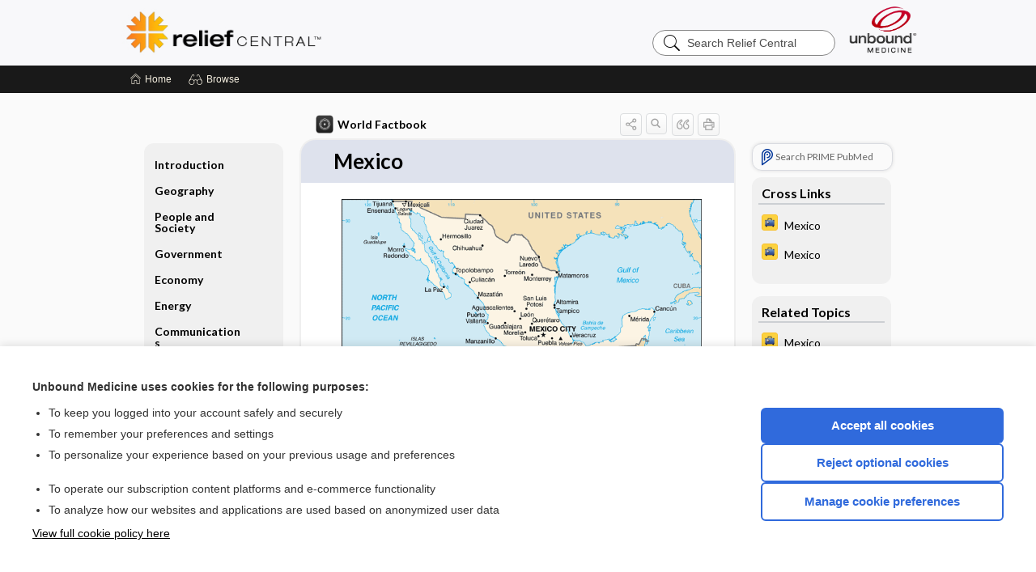

--- FILE ---
content_type: text/html; charset=UTF-8
request_url: https://relief.unboundmedicine.com/relief/view/The-World-Factbook/563158/3/Mexico
body_size: 23511
content:
<!DOCTYPE HTML><html lang="en"><head><meta http-equiv="Content-Type" content="text/html; charset=UTF-8"><title>Mexico | World Factbook</title><meta charset="utf-8"><meta name="viewport" content="width=device-width, initial-scale=1.0"><meta name="apple-itunes-app" content="app-id=353219185, affiliate-data=pt=10583&amp;ct=relief"><base href="https://relief.unboundmedicine.com/relief/"><script>const generateRandomString = (length) => [...Array(length)].map(() => 'ABCDEFGHIJKLMNOPQRSTUVWXYZabcdefghijklmnopqrstuvwxyz0123456789'[Math.floor(Math.random() * 62)]).join('');window.unbound_version=("26.01.15_03" == "[BUILD]") ? generateRandomString(8) : "26.01.15_03"</script><link rel="manifest" href="https://relief.unboundmedicine.com/relief/stdmanifest"><meta name="google-site-verification" content=""><link rel="icon" type="image/png" href="https://relief.unboundmedicine.com/relief/repview?type=598-1020&amp;name=16_1238008_Standard"><link rel="apple-touch-icon" href="https://relief.unboundmedicine.com/relief/repview?type=598-1020&amp;name=16_1238008_Standard"><meta name="description" content="Mexico answers are found in the World Factbook powered by Unbound Medicine. Available for iPhone, iPad, Android, and Web."><meta property="og:title" content="Mexico | World Factbook"><meta property="og:url" content="https://relief.unboundmedicine.com/relief/view/The-World-Factbook/563158/3/Mexico?refer=true"><meta property="og:image" content="https://relief.unboundmedicine.com/relief/cati/i72/514.png?v=33"><meta property="og:description" content="Mexico was found in Relief Central, trusted medicine information."><link rel="stylesheet" type="text/css" href="./css/s_screen.css?v=26.01.15_03"><link rel="stylesheet" type="text/css" href="./css/commonCss.css?v=26.01.15_03"><link id="category-css" rel="stylesheet" type="text/css" href="https://relief.unboundmedicine.com/relief/catcss/514/33/css"><link href="https://fonts.googleapis.com/css?family=Lato:300,400,700,900" rel="stylesheet" type="text/css"><script language="JavaScript" src="./js/bundle/GdprConsent.js?v=26.01.15_03" type="text/javascript"></script><script>window.dataLayer = window.dataLayer || [];function gtag(){dataLayer.push(arguments);}gtag('consent', 'default', {'analytics_storage': 'denied','ad_storage': 'denied'});</script><script>(async function() { await window.gdpr.loadPreferences(); window.gdpr.updateGTMConsent(); })();</script><script>window.gdpr.setupGoogleTagManager('GTM-5NH7MTD');</script><script language="JavaScript" src="./js/runFirst.js?v=26.01.15_03" type="text/javascript"></script><script language="JavaScript" src="./js/jquery-3.5.1.min.js" type="text/javascript"></script><script language="JavaScript" defer="true" src="./js/jquery-ui-1.13.2.min.js" type="text/javascript"></script><script language="JavaScript" src="./js/jquery.cookie.js" type="text/javascript"></script><script language="JavaScript" defer="true" src="./js/bundle/runtime.js?v=26.01.15_03" type="text/javascript"></script><script language="JavaScript" defer="true" src="./js/bundle/ubLib.js?v=26.01.15_03" type="text/javascript"></script><script language="JavaScript" defer="true" src="./js/bundle/ConsentBanner.js?v=26.01.15_03" type="text/javascript"></script></head><body data-authcat="anonymous" data-open="grapherence" abstyle="old" root-web-url="https://www.unboundmedicine.com" data-cmd="view" abc-welcome-style="btest" data-attempted="" class=" newFonts"><noscript><iframe src="https://www.googletagmanager.com/ns.html?id=GTM-5NH7MTD" height="0" width="0" style="display:none;visibility:hidden"></iframe></noscript><header><script type="text/javascript">checkBanners();</script><div id="header"><div class="skipnav"><a href="./view/The-World-Factbook/563158/all/Mexico#document-navigation">Skip to main content navigation</a><a href="./view/The-World-Factbook/563158/all/Mexico#document-body">Skip to main content</a></div><div role="banner" id="banner"><a aria-label="Unbound Medicine" href="https://www.unboundmedicine.com" class="ub-home"></a><form action="https://relief.unboundmedicine.com/relief//search" method="GET" name="searchform" id="banner-search"><input type="hidden" name="st" value="OSS"><div class="banner-search-input-wrapper"><label for="banner-search-field" class="visuallyhidden">Search Relief Central</label><input type="text" id="banner-search-field" class="search" autocomplete="off" name="q" value="" placeholder="Search Relief Central"><input value="" type="submit"></div></form><a href="https://relief.unboundmedicine.com/relief" class="app-home" style="background-image: url(&#34;https://relief.unboundmedicine.com/relief/repview?type=598-1020&amp;name=10_1238008_Standard&#34;);">Relief Central</a></div></div><div id="subheader"><div id="message-box"></div><nav aria-label="main" id="navigation" role="navigation" color_template="relief"><div class="burgerButton"><span class="burger"></span></div><ul id="navlist"><li id="home-link" title="Home"><a aria-label="Home" href="https://relief.unboundmedicine.com/relief/"><span class="text fullScrOnly">Home</span></a></li><li id="browse-list" title="Browse"><a role="button" aria-label="Browse" tabindex="0" id="browse-link"><span class="text fullScrOnly">Browse</span></a></li></ul><div id="greeting"><span id="greeting-text"><span class="text"><span class="textContents"></span><span class="textRepeat"></span></span></span><span class="gradientOverlay"></span></div></nav></div></header><main role="main" id="page" class="group"><div id="browse-list-drop"></div><div id="content" class="unloaded"><div id="stickyHide" style="display: none;"></div><article aria-label="document" id="document-body" class="centercolumn"><span id="document-info" data-catcode="514" data-code="563158" data-type="FTD" data-proj_version="33"></span><div id="cat-title-box"><div id="document-category"><a href="./index/The-World-Factbook/Country_Listing"><img alt="World Factbook" src="./cati/i108/514.png?v=33">World Factbook</a></div><div class="action-manager "><a id="share" data-gtm="record-icon-share" role="button" tabindex="0" aria-label="Sharing Options" aria-expanded="false" aria-controls="sharing-options" title="Share"></a><div role="region" aria-hidden="true" id="sharing-options"><ul class="share"><li><a id="share-email" data-gtm="record-icon-share-email" aria-label="Share via E-Mail" data-subject="I%20thought%20you%20would%20find%20this%20interesting" data-term="Mexico" data-myurl="https://relief.unboundmedicine.com/relief/view/The-World-Factbook/563158/3/Mexico%3Frefer=true" href="mailto:?body=I%20thought%20you%20would%20find%20this%20interesting%3A%20%0D%0A%0D%0AMexico%20-%20https://relief.unboundmedicine.com/relief/view/The-World-Factbook/563158/3/Mexico%3Frefer=true&amp;subject=I%20thought%20you%20would%20find%20this%20interesting"></a></li><li><a id="share-fb" rel="nofollow" data-gtm="record-icon-share-fb" aria-label="Share on Facebook" href="https://www.facebook.com/sharer.php?u=https://relief.unboundmedicine.com/relief/view/The-World-Factbook/563158/3/Mexico%3Frefer=true" target="sharing"></a></li></ul></div><a id="action-search" data-gtm="record-icon-search" role="button" tabindex="0" aria-label="Search Content" aria-expanded="false" aria-controls="sharing-options" title="Search World Factbook"></a><div class="tooltip"><img src="./images/tooltip-triangle.png" alt=""><p></p></div><a id="cite" data-gtm="record-icon-cite" role="button" tabindex="0" rel="nofollow" title="Create Citation"></a><a id="print" data-gtm="record-icon-print" role="button" aria-label="Print" href="https://relief.unboundmedicine.com/relief/pview/The-World-Factbook/563158/all/Mexico" title="Print PDF" rel="nofollow"></a><div id="cat-search-popup" class="hidden-search"><div id="category-search" class=""><form action="./search" method="GET" name="searchform" id="search-category"><input type="hidden" name="st" value="OSS"><input type="hidden" name="catcode" value="514"><div class="category-search-input-wrapper"><input value="" type="submit"><label for="category-search-field" class="visuallyhidden">Search World Factbook</label><input type="text" id="category-search-field" class="search ui-autocomplete-input" autocomplete="off" name="q" value="" data-catcode="514" placeholder="Search World Factbook"></div></form></div><div id="action-search-close">＋</div></div></div></div><div class="doc-title-box"><div class="inner-box"><h1 id="document-title">Mexico</h1></div></div><div class="document-content"><div class="doc-content-inner"><div class="author"></div><a name="page0" class="section-anchor" aria-hidden="true"><h2 class="section-title"></h2></a><a name="0" class="section-anchor" aria-hidden="true"><h2 class="section-title"></h2></a><section class="section" data-bodysectionnum="0"><p><div class="zimg" max-width="180"><img src="https://relief.unboundmedicine.com/relief/repview?type=514-33&amp;name=MX-map" code="563158" type="514-33" name="MX-map" alt="Descriptive text is not available for this image" data-gtm="image-expand"></div></p></section><a name="page1" class="section-anchor" aria-hidden="true"><h2 class="section-title"><span class=" div"><span class=" div">Introduction</span></span></h2></a><a name="1" class="section-anchor" aria-hidden="true"><h2 class="section-title"><span class=" div"><span class=" div">Introduction</span></span></h2></a><section class="section" data-bodysectionnum="1"><h2 class="section-title"><div><div>Introduction</div></div></h2><h3>Background </h3><p class="nm">The site of several advanced Amerindian civilizations - including the Olmec, Toltec, Teotihuacan, Zapotec, Maya, and Aztec - Mexico was conquered and colonized by Spain in the early 16th century. Administered as the Viceroyalty of New Spain for three centuries, it achieved independence early in the 19th century. Elections held in 2000 marked the first time since the 1910 Mexican Revolution that an opposition candidate - Vicente FOX of the National Action Party (PAN) - defeated the party in government, the Institutional Revolutionary Party (PRI). He was succeeded in 2006 by another PAN candidate Felipe CALDERON, but Enrique PENA NIETO regained the presidency for the PRI in 2012. Left-leaning antiestablishment politician and former mayor of Mexico City (2000-05) Andres Manuel LOPEZ OBRADOR, from the National Regeneration Movement (MORENA), became president in December 2018.<br><br>The global financial crisis in late 2008 caused a massive economic downturn in Mexico the following year, although growth returned quickly in 2010. Ongoing economic and social concerns include low real wages, high underemployment, inequitable income distribution, and few advancement opportunities for the largely indigenous population in the impoverished southern states. Since 2007, Mexico's powerful drug-trafficking organizations have engaged in bloody feuding, resulting in tens of thousands of drug-related homicides.<br></p></section><a name="page2" class="section-anchor" aria-hidden="true"><h2 class="section-title"><span class=" div"><span class=" div">Geography</span></span></h2></a><a name="2" class="section-anchor" aria-hidden="true"><h2 class="section-title"><span class=" div"><span class=" div">Geography</span></span></h2></a><section class="section" data-bodysectionnum="2"><h2 class="section-title"><div><div>Geography</div></div></h2><h3>Location </h3><p class="nm">North America, bordering the Caribbean Sea and the Gulf of Mexico, between Belize and the United States and bordering the North Pacific Ocean, between Guatemala and the United States<br></p><h3>Geographic coordinates </h3><p class="nm">23 00 N, 102 00 W<br></p><h3>Map references </h3><p class="nm">North America<br></p><h3>Area </h3><p class="nm"><b>total: </b>1,964,375 sq km<br><b>land: </b>1,943,945 sq km<br><b>water: </b>20,430 sq km<br><span class="category">country comparison to the world: </span><a class="doclink" href="./view/The-World-Factbook/563755/all/Area#mx" style="">15</a><br></p><h3>Area - comparative </h3><p class="nm">slightly less than three times the size of Texas<br></p><h3>Land boundaries </h3><p class="nm"><b>total: </b>4,389 km<br><b>border countries (3): </b>Belize 276 km, Guatemala 958 km, US 3155 km<br></p><h3>Coastline </h3><p class="nm">9,330 km<br></p><h3>Maritime claims </h3><p class="nm"><b>territorial sea: </b>12nm<br><b>exclusive economic zone: </b>200nm<br><b>contiguous zone: </b>24nm<br><b>continental shelf: </b>200nm or to the edge of the continental margin<br></p><h3>Climate </h3><p class="nm">varies from tropical to desert<br></p><h3>Terrain </h3><p class="nm">high, rugged mountains; low coastal plains; high plateaus; desert<br></p><h3>Elevation </h3><p class="nm"><b>mean elevation: </b>1,111 m<br><b>lowest point: </b>Laguna Salada -10 m<br><b>highest point: </b>Volcan Pico de Orizaba 5,636 m<br></p><h3>Natural resources </h3><p class="nm">petroleum, silver, antimony, copper, gold, lead, zinc, natural gas, timber<br></p><h3>Land use </h3><p class="nm"><b>agricultural land: </b>54.9% (2011 est.)<br><b>arable land: </b>11.8% (2011 est.)/<b>permanent crops: </b>1.4% (2011 est.)/<b>permanent pasture: </b>41.7% (2011 est.)<br><b>forest: </b>33.3% (2011 est.)<br><b>other: </b>11.8% (2011 est.)<br></p><h3>Irrigated land </h3><p class="nm">65,000 sq km (2012)<br></p><h3>Population distribution </h3><p class="nm">most of the population is found in the middle of the country between the states of Jalisco and Veracruz; approximately a quarter of the population lives in and around Mexico City<br></p><h3>Natural hazards </h3><p class="nm">tsunamis along the Pacific coast, volcanoes and destructive earthquakes in the center and south, and hurricanes on the Pacific, Gulf of Mexico, and Caribbean coasts<b> volcanism:  </b>volcanic activity in the central-southern part of the country; the volcanoes in Baja California are mostly dormant; Colima (3,850 m), which erupted in 2010, is Mexico's most active volcano and is responsible for causing periodic evacuations of nearby villagers; it has been deemed a Decade Volcano by the International Association of Volcanology and Chemistry of the Earth's Interior, worthy of study due to its explosive history and close proximity to human populations; Popocatepetl (5,426 m) poses a threat to Mexico City; other historically active volcanoes include Barcena, Ceboruco, El Chichon, Michoacan-Guanajuato, Pico de Orizaba, San Martin, Socorro, and Tacana; see note 2 under "Geography - note"<br></p><h3>Environment - current issues </h3><p class="nm">scarcity of hazardous waste disposal facilities; rural to urban migration; natural freshwater resources scarce and polluted in north, inaccessible and poor quality in center and extreme southeast; raw sewage and industrial effluents polluting rivers in urban areas; deforestation; widespread erosion; desertification; deteriorating agricultural lands; serious air and water pollution in the national capital and urban centers along US-Mexico border; land subsidence in Valley of Mexico caused by groundwater depletion<br><b> note:  </b>the government considers the lack of clean water and deforestation national security issues<br></p><h3>Environment - international agreements </h3><p class="nm"><b>party to: </b>Biodiversity, Climate Change, Climate Change-Kyoto Protocol, Desertification, Endangered Species, Hazardous Wastes, Law of the Sea, Marine Dumping, Marine Life Conservation, Ozone Layer Protection, Ship Pollution, Wetlands, Whaling<br><b>signed, but not ratified: </b>none of the selected agreements<br></p><h3>Geography - note </h3><p class="nm"><b> note 1:  </b>strategic location on southern border of the US; Mexico is one of the countries along the Ring of Fire, a belt of active volcanoes and earthquake epicenters bordering the Pacific Ocean; up to 90% of the world's earthquakes and some 75% of the world's volcanoes occur within the Ring of Fire<b> note 2:  </b>the "Three Sisters" companion plants - winter squash, maize (corn), and climbing beans - served as the main agricultural crops for various North American Indian groups; all three apparently originated in Mexico but then were widely disseminated through much of North America; vanilla, the world's most popular aroma and flavor spice, also emanates from Mexico<br><br><b> note 3:&nbsp; </b>the Sac Actun cave system at 348 km (216 mi) is the longest underwater cave in the world and the second longest cave worldwide, after Mammoth Cave in the United States (see "Geography - note" under United States)<br><br><b> note 4:  </b>the prominent Yucatan Peninsula that divides the Gulf of Mexico from the Caribbean Sea is shared by Mexico, Guatemala, and Belize; just on the northern coast of Yucatan, near the town of Chicxulub (pronounce cheek-sha-loob), lie the remnants of a massive crater (some 150 km in diameter and extending well out into the Gulf of Mexico); formed by an asteroid or comet when it struck the earth 66 million years ago, the impact is now widely accepted as initiating a worldwide climate disruption that caused a mass extinction of 75% of all the earth's plant and animal species - including the non-avian dinosaurs<br></p></section><a name="page3" class="section-anchor" aria-hidden="true"><h2 class="section-title"><span class=" div"><span class=" div">People and Society</span></span></h2></a><a name="3" class="section-anchor" aria-hidden="true"><h2 class="section-title"><span class=" div"><span class=" div">People and Society</span></span></h2></a><section class="section" data-bodysectionnum="3"><h2 class="section-title"><div><div>People and Society</div></div></h2><h3>Population </h3><p class="nm">125,959,205 (July 2018 est.)<br><span class="category">country comparison to the world: </span><a class="doclink" href="./view/The-World-Factbook/563798/all/Population#mx" style="">11</a><br></p><h3>Nationality </h3><p class="nm"><b>noun: </b>Mexican(s)<br><b>adjective: </b>Mexican<br></p><h3>Ethnic groups </h3><p class="nm">mestizo (Amerindian-Spanish) 62%, predominantly Amerindian 21%, Amerindian 7%, other 10% (mostly European) (2012 est.)<br><b> note:  </b>Mexico does not collect census data on ethnicity<br></p><h3>Languages </h3><p class="nm">Spanish only 92.7%, Spanish and indigenous languages 5.7%, indigenous only 0.8%, unspecified 0.8% (2005)<br><b> note:  </b>indigenous languages include various Mayan, Nahuatl, and other regional languages<br></p><h3>Religions </h3><p class="nm">Roman Catholic 82.7%, Pentecostal 1.6%, Jehovah's Witness 1.4%, other Evangelical Churches 5%, other 1.9%, none 4.7%, unspecified 2.7% (2010 est.)<br></p><h3>Age structure </h3><p class="nm"><b>0-14 years: </b>26.61%(male 17,143,124 /female 16,378,309)<br><b>15-24 years: </b>17.35%(male 11,072,817 /female 10,779,029)<br><b>25-54 years: </b>40.91%(male 24,916,204 /female 26,612,272)<br><b>55-64 years: </b>7.87%(male 4,538,167 /female 5,375,867)<br><b>65 years and over: </b>7.26%(male 4,079,513 /female 5,063,903) (2018 est.)<br><b>population pyramid: </b><div class="zimg" max-width="180"><img src="https://relief.unboundmedicine.com/relief/repview?type=514-33&amp;name=MX_popgraph" code="563158" type="514-33" name="MX_popgraph" alt="Descriptive text is not available for this image" data-gtm="image-expand"></div><br></p><h3>Dependency ratios </h3><p class="nm"><b>total dependency ratio: </b>51.4 (2015 est.)<br><b>youth dependency ratio: </b>41.6 (2015 est.)<br><b>elderly dependency ratio: </b>9.8 (2015 est.)<br><b>potential support ratio: </b>10.2 (2015 est.)<br></p><h3>Median age </h3><p class="nm"><b>total: </b>28.6 years (2018 est.)<br><b>male: </b>27.5 years<br><b>female: </b>29.7 years<br><span class="category">country comparison to the world: </span><a class="doclink" href="./view/The-World-Factbook/563753/all/Median_age#mx" style="">135</a><br></p><h3>Population growth rate </h3><p class="nm">1.09% (2018 est.)<br><span class="category">country comparison to the world: </span><a class="doclink" href="./view/The-World-Factbook/563781/all/Population_growth_rate#mx" style="">101</a><br></p><h3>Birth rate </h3><p class="nm">18.1 births/1,000 population (2018 est.)<br><span class="category">country comparison to the world: </span><a class="doclink" href="./view/The-World-Factbook/563761/all/Birth_rate#mx" style="">93</a><br></p><h3>Death rate </h3><p class="nm">5.4 deaths/1,000 population (2018 est.)<br><span class="category">country comparison to the world: </span><a class="doclink" href="./view/The-World-Factbook/563768/all/Death_rate#mx" style="">180</a><br></p><h3>Net migration rate </h3><p class="nm">-1.8 migrant(s)/1,000 population (2018 est.)<br><span class="category">country comparison to the world: </span><a class="doclink" href="./view/The-World-Factbook/563803/all/Net_migration_rate#mx" style="">158</a><br></p><h3>Population distribution </h3><p class="nm">most of the population is found in the middle of the country between the states of Jalisco and Veracruz; approximately a quarter of the population lives in and around Mexico City<br></p><h3>Urbanization </h3><p class="nm"><b>urban population: </b>80.4% of total population(2019)<br><b>rate of urbanization: </b>1.59% annual rate of change(2015-20 est.)<br></p><h3>Major urban areas - population </h3><p class="nm">21.672 million MEXICO CITY (capital), 5.101 million Guadalajara, 4.793 million Monterrey, 3.145 million Puebla, 2.411 million Toluca de Lerdo, 2.099 million Tijuana (2019)<br></p><h3>Sex ratio </h3><p class="nm"><b>at birth: </b>1.05 male(s)/female<br><b>0-14 years: </b>1.05 male(s)/female<br><b>15-24 years: </b>1.03 male(s)/female<br><b>25-54 years: </b>0.94 male(s)/female<br><b>55-64 years: </b>0.84 male(s)/female<br><b>65 years and over: </b>0.81 male(s)/female<br><b>total population: </b>0.96 male(s)/female (2018 est.)<br></p><h3>Mother's mean age at first birth </h3><p class="nm">21.3 years (2008 est.)<br></p><h3>Maternal mortality rate </h3><p class="nm">33 deaths/100,000 live births (2017 est.)<br><span class="category">country comparison to the world: </span><a class="doclink" href="./view/The-World-Factbook/563802/all/Maternal_mortality_rate#mx" style="">108</a><br></p><h3>Infant mortality rate </h3><p class="nm"><b>total: </b>11.3 deaths/1,000 live births (2018 est.)<br><b>male: </b>12.6 deaths/1,000 live births<br><b>female: </b>9.8 deaths/1,000 live births<br><span class="category">country comparison to the world: </span><a class="doclink" href="./view/The-World-Factbook/563764/all/Infant_mortality_rate#mx" style="">125</a><br></p><h3>Life expectancy at birth </h3><p class="nm"><b>total population: </b>76.3 years (2018 est.)<br><b>male: </b>73.5 years<br><b>female: </b>79.2 years<br><span class="category">country comparison to the world: </span><a class="doclink" href="./view/The-World-Factbook/563810/all/Life_expectancy_at_birth#mx" style="">89</a><br></p><h3>Total fertility rate </h3><p class="nm">2.22 children born/woman (2018 est.)<br><span class="category">country comparison to the world: </span><a class="doclink" href="./view/The-World-Factbook/563782/all/Total_fertility_rate#mx" style="">94</a><br></p><h3>Contraceptive prevalence rate </h3><p class="nm">66.9% (2015)<br></p><h3>Drinking water source </h3><p class="nm"><span class="subfield-group">improved: </span><b>urban: </b>97.2% of population<br><b>rural: </b>92.1% of population<br><b>total: </b>96.1% of population<br><span class="subfield-group">unimproved: </span><b>urban: </b>2.8% of population<br><b>rural: </b>7.9% of population<br><b>total: </b>3.9% of population (2015 est.)<br></p><h3>Current Health Expenditure </h3><p class="nm">5.5% (2016)<br></p><h3>Physicians density </h3><p class="nm">2.25 physicians/1,000 population (2016)<br></p><h3>Hospital bed density </h3><p class="nm">1.5 beds/1,000 population (2015)<br></p><h3>Sanitation facility access </h3><p class="nm"><span class="subfield-group">improved: </span><b>urban: </b>88% of population (2015 est.)<br><b>rural: </b>74.5% of population (2015 est.)<br><b>total: </b>85.2% of population (2015 est.)<br><span class="subfield-group">unimproved: </span><b>urban: </b>12% of population (2015 est.)<br><b>rural: </b>25.5% of population (2015 est.)<br><b>total: </b>14.8% of population (2015 est.)<br></p><h3>HIV/AIDS - adult prevalence rate </h3><p class="nm">0.2% (2018 est.)<br><span class="category">country comparison to the world: </span><a class="doclink" href="./view/The-World-Factbook/563823/all/HIV_AIDS___adult_prevalence_rate#mx" style="">107</a><br></p><h3>HIV/AIDS - people living with HIV/AIDS </h3><p class="nm">230,000 (2018 est.)<br><span class="category">country comparison to the world: </span><a class="doclink" href="./view/The-World-Factbook/563817/all/HIV_AIDS___people_living_with_HIV_AIDS#mx" style="">25</a><br></p><h3>HIV/AIDS - deaths </h3><p class="nm">4,000 (2017 est.)<br><span class="category">country comparison to the world: </span><a class="doclink" href="./view/The-World-Factbook/563816/all/HIV_AIDS___deaths#mx" style="">32</a><br></p><h3>Major infectious diseases </h3><p class="nm"><b>degree of risk: </b>intermediate (2016)<br><b>food or waterborne diseases: </b>bacterial diarrhea and hepatitis A (2016)<br><b>vectorborne diseases: </b>dengue fever (2016)<br><b> note:  </b>active local transmission of Zika virus by Aedes species mosquitoes has been identified in this country (as of August 2016); it poses an important risk (a large number of cases possible) among US citizens if bitten by an infective mosquito; other less common ways to get Zika are through sex, via blood transfusion, or during pregnancy, in which the pregnant woman passes Zika virus to her fetus<br></p><h3>Obesity - adult prevalence rate </h3><p class="nm">28.9% (2016)<br><span class="category">country comparison to the world: </span><a class="doclink" href="./view/The-World-Factbook/563793/all/Obesity___adult_prevalence_rate#mx" style="">29</a><br></p><h3>Children under the age of 5 years underweight </h3><p class="nm">4.2% (2016)<br><span class="category">country comparison to the world: </span><a class="doclink" href="./view/The-World-Factbook/563763/all/Children_under_the_age_of_5_years_underweight#mx" style="">87</a><br></p><h3>Education expenditures </h3><p class="nm">4.9% of GDP (2016)<br><span class="category">country comparison to the world: </span><a class="doclink" href="./view/The-World-Factbook/563788/all/Education_expenditures#mx" style="">66</a><br></p><h3>Literacy </h3><p class="nm"><b>definition: </b>age 15 and over can read and write<br><b>total population: </b>94.9%<br><b>male: </b>95.8%<br><b>female: </b>94% (2016)<br></p><h3>School life expectancy (primary to tertiary education) </h3><p class="nm"><b>total: </b>14 years<br><b>male: </b>14 years<br><b>female: </b>14 years (2016)<br></p><h3>Unemployment, youth ages 15-24 </h3><p class="nm"><b>total: </b>6.9%<br><b>male: </b>6.5%<br><b>female: </b>7.6% (2018 est.)<br><span class="category">country comparison to the world: </span><a class="doclink" href="./view/The-World-Factbook/563780/all/Unemployment__youth_ages_15_24#mx" style="">157</a><br></p></section><a name="page4" class="section-anchor" aria-hidden="true"><h2 class="section-title"><span class=" div"><span class=" div">Government</span></span></h2></a><a name="4" class="section-anchor" aria-hidden="true"><h2 class="section-title"><span class=" div"><span class=" div">Government</span></span></h2></a><section class="section" data-bodysectionnum="4"><h2 class="section-title"><div><div>Government</div></div></h2><h3>Country name </h3><p class="nm"><b>conventional long form: </b>United Mexican States<br><b>conventional short form: </b>Mexico<br><b>local long form: </b>Estados Unidos Mexicanos<br><b>local short form: </b>Mexico<br><b>etymology: </b>named after the capital city, whose name stems from the Mexica, the largest and most powerful branch of the Aztecs; the meaning of the name is uncertain<br></p><h3>Government type </h3><p class="nm">federal presidential republic<br></p><h3>Capital </h3><p class="nm"><b>name: </b>Mexico City (Ciudad de Mexico)<br><b>geographic coordinates: </b>19 26 N, 99 08 W<br><b>time difference: </b>UTC-6 (1 hour behind Washington, DC, during Standard Time)<br><b>daylight saving time: </b>+1hr, begins first Sunday in April; ends last Sunday in October<br><b> note:  </b>Mexico has four time zones<br><br><b> etymology:  </b>named after the Mexica, the largest and most powerful branch of the Aztecs; the meaning of the name is uncertain<br></p><h3>Administrative divisions </h3><p class="nm">32 states (estados, singular - estado); Aguascalientes, Baja California, Baja California Sur, Campeche, Chiapas, Chihuahua, Coahuila, Colima, Cuidad de Mexico, Durango, Guanajuato, Guerrero, Hidalgo, Jalisco, Mexico, Michoacan, Morelos, Nayarit, Nuevo Leon, Oaxaca, Puebla, Queretaro, Quintana Roo, San Luis Potosi, Sinaloa, Sonora, Tabasco, Tamaulipas, Tlaxcala, Veracruz, Yucatan, Zacatecas<br></p><h3>Independence </h3><p class="nm">16 September 1810 (declared independence from Spain); 27 September 1821 (recognized by Spain)<br></p><h3>National holiday </h3><p class="nm">Independence Day, 16 September (1810)<br></p><h3>Constitution </h3><p class="nm"><b>history: </b>several previous; latest approved 5 February 1917<br><b>amendments: </b>proposed by the Congress of the Union; passage requires approval by at least two thirds of the members present and approval by a majority of the state legislatures; amended many times, last in 2019 (2019)<br></p><h3>Legal system </h3><p class="nm">civil law system with US constitutional law influence; judicial review of legislative acts<br></p><h3>International law organization participation </h3><p class="nm">accepts compulsory ICJ jurisdiction with reservations; accepts ICCt jurisdiction<br></p><h3>Citizenship </h3><p class="nm"><b>citizenship by birth: </b>yes<br><b>citizenship by descent only: </b>yes<br><b>dual citizenship recognized: </b>not specified<br><b>residency requirement for naturalization: </b>5 years<br></p><h3>Suffrage </h3><p class="nm">18 years of age; universal and compulsory<br></p><h3>Executive branch </h3><p class="nm"><b>chief of state: </b>President Andres Manuel LOPEZ OBRADOR (since 1 December 2018); note - the president is both chief of state and head of government<br><b>head of government: </b>President Andres Manuel LOPEZ OBRADOR (since 1 December 2018)<br><b>cabinet: </b>Cabinet appointed by the president; note - appointment of attorney general, the head of the Bank of Mexico, and senior treasury officials require consent of the Senate<br><b>elections/appointments: </b>president directly elected by simple majority popular vote for a single 6-year term; election last held on 1 July 2018 (next to be held in July 2024)<br><b>election results: </b>Andres Manuel LOPEZ OBRADOR elected president; percent of vote - Andres Manuel LOPEZ OBRADOR (MORENA) 53.2%, Ricardo ANAYA (PAN) 22.3%, Jose Antonio MEADE Kuribrena (PRI) 16.4%, Jaime RODRIGUEZ Calderon 5.2% (independent), other 2.9%<br></p><h3>Legislative branch </h3><p class="nm"><b>description: </b>bicameral National Congress or Congreso de la Union consists of: <br>Senate or Camara de Senadores (128 seats; 96 members directly elected in multi-seat constituencies by simple majority vote and 32 directly elected in a single, nationwide constituency by proportional representation vote; members serve 6-year terms)<br>Chamber of Deputies or Camara de Diputados (500 seats; 300 members directly elected in single-seat constituencies by simple majority vote and 200 directly elected in a single, nationwide constituency by proportional representation vote; members serve 3-year terms)<br><b>elections: </b><br>Senate - last held on 1 July 2018 (next to be held on 1 July 2024)<br>Chamber of Deputies - last held on 1 July 2018 (next to be held on 1 July 2021)<br><b>election results: </b><br>Senate - percent of vote by party - percent of vote by party - NA; seats by party - MORENA 58, PAN 22, PRI 14, PRD 9, MC 7, PT 7, PES 5, PVEM 5, PNA/PANAL 1; composition - men 65, women 63, percent of women 49.3%<br>Chamber of Deputies - percent of vote by party - NA; seats by party - MORENA 193, PAN 79, PT 61, PES 58, PRI 42, MC 26, PRD 23, PVEM 17, PNA/PANAL 1; composition - men 259, women 241, percent of women 48.2%; note - total National Congress percent of women 48.4%<br><b> note:  </b>for the 2018 election, senators will be eligible for a second term and deputies up to 4 consecutive terms<br></p><h3>Judicial branch </h3><p class="nm"><b>highest courts: </b>Supreme Court of Justice or Suprema Corte de Justicia de la Nacion (consists of the chief justice and 11 justices and organized into civil, criminal, administrative, and labor panels) and the Electoral Tribunal of the Federal Judiciary (organized into the superior court, with 7 judges including the court president, and 5 regional courts, each with 3 judges)<br><b>judge selection and term of office: </b>Supreme Court justices nominated by the president of the republic and approved by two-thirds vote of the members present in the Senate; justices serve 15-year terms; Electoral Tribunal superior and regional court judges nominated by the Supreme Court and elected by two-thirds vote of members present in the Senate; superior court president elected from among its members to hold office for a 4-year term; other judges of the superior and regional courts serve staggered, 9-year terms<br><b>subordinate courts: </b>federal level includes circuit, collegiate, and unitary courts; state and district level courts<br></p><h3>Political parties and leaders </h3><p class="nm">Citizen's Movement (Movimiento Ciudadano) or MC [Clemente CASTANEDA]<br>Institutional Revolutionary Party (Partido Revolucionario Institucional) or PRI [Claudia RUIZ Massieu]<br>Labor Party (Partido del Trabajo) or PT [Alberto ANAYA Gutierrez]<br>Mexican Green Ecological Party (Partido Verde Ecologista de Mexico) or PVEM [Carlos Alberto PUENTE Salas]<br>Movement for National Regeneration (Movimiento Regeneracion Nacional) or MORENA [Andres Manuel LOPEZ Obrador]<br>National Action Party (Partido Accion Nacional) or PAN [Damian ZEPEDA Vidales]<br>Party of the Democratic Revolution (Partido de la Revolucion Democratica) or PRD [Manuel GRANADOS]<br></p><h3>International organization participation </h3><p class="nm">APEC, Australia Group, BCIE, BIS, CAN (observer), Caricom (observer), CD, CDB, CE (observer), CELAC, CSN (observer), EBRD, FAO, FATF, G-3, G-15, G-20, G-24, G-5, IADB, IAEA, IBRD, ICAO, ICC (national committees), ICCt, ICRM, IDA, IFAD, IFC, IFRCS, IHO, ILO, IMF, IMO, IMSO, Interpol, IOC, IOM, IPU, ISO, ITSO, ITU, ITUC (NGOs), LAES, LAIA, MIGA, NAFTA, NAM (observer), NEA, NSG, OAS, OECD, OPANAL, OPCW, Pacific Alliance, Paris Club (associate), PCA, SICA (observer), UN, UNASUR (observer), UNCTAD, UNESCO, UNHCR, UNIDO, Union Latina (observer), UNWTO, UPU, WCO, WFTU (NGOs), WHO, WIPO, WMO, WTO<br></p><h3>Diplomatic representation in the US </h3><p class="nm">Ambassador Martha BARCENA Coqui (since 11 January 2019); note - Ambassador BARCENA Coqui is Mexico'a first-ever female ambassador to the US<br>&nbsp;<br><b>chancery: </b>1911 Pennsylvania Avenue NW, Washington, DC 20006<br><b>telephone: </b>[1] (202) 728-1600<br><b>FAX: </b>[1] (202) 728-1698<br><b>consulate(s) general: </b>Atlanta, Austin, Boston, Chicago, Dallas, Denver, El Paso (TX), Houston, Laredo (TX), Los Angeles, Miami, New York, Nogales (AZ), Phoenix, Sacramento (CA), San Antonio (TX), San Diego, San Francisco, San Jose (CA), San Juan (Puerto Rico), Saint Paul (MN)<br><b>consulate(s): </b>Albuquerque (NM), Anchorage (AK), Boise (ID), Brownsville (TX), Calexico (CA), Del Rio (TX), Detroit, Douglas (AZ), Eagle Pass (TX), Fresno (CA), Indianapolis (IN), Kansas City (MO), Las Vegas, Little Rock (AR), McAllen (TX), Minneapolis (MN), New Orleans, Omaha (NE), Orlando (FL), Oxnard (CA), Philadelphia, Portland (OR), Presidio (TX), Raleigh (NC), Salt Lake City, San Bernardino (CA), Santa Ana (CA), Seattle, Tucson (AZ), Yuma (AZ); note - Washington DC Consular Section is located in a separate building from the Mexican Embassy and has jurisdiction over DC, parts of Virginia, Maryland, and West Virginia<br><b> &nbsp; </b><br></p><h3>Diplomatic representation from the US </h3><p class="nm"><b>chief of mission: </b>Ambassador Christopher LANDAU (since 26 August 2019)<br><b>telephone: </b>(011) 52-55-5080-2000<br><b>embassy: </b>Paseo de la Reforma 305, Colonia Cuauhtemoc, 06500 Mexico, Distrito Federal<br><b>mailing address: </b>P. O. Box 9000, Brownsville, TX 78520-9000<br><b>FAX: </b>(011) 52-55-5080-2005<br><b>consulate(s) general: </b>Ciudad Juarez, Guadalajara, Hermosillo, Matamoros, Merida, Monterrey, Nogales, Nuevo Laredo, Tijuana<br></p><h3>Flag description </h3><p class="nm">three equal vertical bands of green (hoist side), white, and red; Mexico's coat of arms (an eagle with a snake in its beak perched on a cactus) is centered in the white band; green signifies hope, joy, and love; white represents peace and honesty; red stands for hardiness, bravery, strength, and valor; the coat of arms is derived from a legend that the wandering Aztec people were to settle at a location where they would see an eagle on a cactus eating a snake; the city they founded, Tenochtitlan, is now Mexico City<br><b> note:  </b>similar to the flag of Italy, which is shorter, uses lighter shades of green and red, and does not display anything in its white band<br></p><h3>National symbol(s) </h3><p class="nm">golden eagle; national colors: green, white, red<br></p><h3>National anthem </h3><p class="nm"><b>name: </b>"Himno Nacional Mexicano" (National Anthem of Mexico)<br><b>lyrics/music: </b>Francisco Gonzalez BOCANEGRA/Jaime Nuno ROCA<br><b> note:  </b>adopted 1943, in use since 1854; also known as "Mexicanos, al grito de Guerra" (Mexicans, to the War Cry); according to tradition, Francisco Gonzalez BOCANEGRA, an accomplished poet, was uninterested in submitting lyrics to a national anthem contest; his fiancee locked him in a room and refused to release him until the lyrics were completed<br></p></section><a name="page5" class="section-anchor" aria-hidden="true"><h2 class="section-title"><span class=" div"><span class=" div">Economy</span></span></h2></a><a name="5" class="section-anchor" aria-hidden="true"><h2 class="section-title"><span class=" div"><span class=" div">Economy</span></span></h2></a><section class="section" data-bodysectionnum="5"><h2 class="section-title"><div><div>Economy</div></div></h2><h3>Economy - overview </h3><p class="nm">Mexico's $2.4 trillion economy – 11th largest in the world - has become increasingly oriented toward manufacturing since the North American Free Trade Agreement (NAFTA) entered into force in 1994. Per capita income is roughly one-third that of the US; income distribution remains highly unequal.Mexico has become the US' second-largest export market and third-largest source of imports. In 2017, two-way trade in goods and services exceeded $623 billion. Mexico has free trade agreements with 46 countries, putting more than 90% of its trade under free trade agreements. In 2012, Mexico formed the Pacific Alliance with Peru, Colombia, and Chile.Mexico's current government, led by President Enrique PENA NIETO, has emphasized economic reforms, passing and implementing sweeping energy, financial, fiscal, and telecommunications reform legislation, among others, with the long-term aim to improve competitiveness and economic growth across the Mexican economy. Since 2015, Mexico has held public auctions of oil and gas exploration and development rights and for long-term electric power generation contracts. Mexico has also issued permits for private sector import, distribution, and retail sales of refined petroleum products in an effort to attract private investment into the energy sector and boost production.Since 2013, Mexico’s economic growth has averaged 2% annually, falling short of private-sector expectations that President PENA NIETO’s sweeping reforms would bolster economic prospects. Growth is predicted to remain below potential given falling oil production, weak oil prices, structural issues such as low productivity, high inequality, a large informal sector employing over half of the workforce, weak rule of law, and corruption. Mexico’s economy remains vulnerable to uncertainty surrounding the future of NAFTA — because the United States is its top trading partner and the two countries share integrated supply chains — and to potential shifts in domestic policies following the inauguration of a new a president in December 2018.<br></p><h3>GDP (purchasing power parity) </h3><p class="nm">$2.463 trillion (2017 est.)<br>$2.413 trillion (2016 est.)<br>$2.346 trillion (2015 est.)<br><b> note:  </b>data are in 2017 dollars<br><span class="category">country comparison to the world: </span><a class="doclink" href="./view/The-World-Factbook/563814/all/GDP__purchasing_power_parity_#mx" style="">11</a><br></p><h3>GDP (official exchange rate) </h3><p class="nm">$1.151 trillion (2017 est.)<br></p><h3>GDP - real growth rate </h3><p class="nm">2% (2017 est.)<br>2.9% (2016 est.)<br>3.3% (2015 est.)<br><span class="category">country comparison to the world: </span><a class="doclink" href="./view/The-World-Factbook/563767/all/GDP___real_growth_rate#mx" style="">152</a><br></p><h3>GDP - per capita (PPP) </h3><p class="nm">$19,900 (2017 est.)<br>$19,700 (2016 est.)<br>$19,400 (2015 est.)<br><b> note:  </b>data are in 2017 dollars<br><span class="category">country comparison to the world: </span><a class="doclink" href="./view/The-World-Factbook/563827/all/GDP___per_capita__PPP_#mx" style="">90</a><br></p><h3>Gross national saving </h3><p class="nm">21.4% of GDP (2017 est.)<br>21.6% of GDP (2016 est.)<br>20.7% of GDP (2015 est.)<br><span class="category">country comparison to the world: </span><a class="doclink" href="./view/The-World-Factbook/563792/all/Gross_national_saving#mx" style="">85</a><br></p><h3>GDP - composition, by end use </h3><p class="nm"><b>household consumption: </b>67% (2017 est.)<br><b>government consumption: </b>11.8% (2017 est.)<br><b>investment in fixed capital: </b>22.3% (2017 est.)<br><b>investment in inventories: </b>0.8% (2017 est.)<br><b>exports of goods and services: </b>37.8% (2017 est.)<br><b>imports of goods and services: </b>-39.7% (2017 est.)<br></p><h3>GDP - composition, by sector of origin </h3><p class="nm"><b>agriculture: </b>3.6% (2017 est.)<br><b>industry: </b>31.9% (2017 est.)<br><b>services: </b>64.5% (2017 est.)<br></p><h3>Agriculture - products </h3><p class="nm">corn, wheat, soybeans, rice, beans, cotton, coffee, fruit, tomatoes; beef, poultry, dairy products; wood products<br></p><h3>Industries </h3><p class="nm">food and beverages, tobacco, chemicals, iron and steel, petroleum, mining, textiles, clothing, motor vehicles, consumer durables, tourism<br></p><h3>Industrial production growth rate </h3><p class="nm">-0.6% (2017 est.)<br><span class="category">country comparison to the world: </span><a class="doclink" href="./view/The-World-Factbook/563762/all/Industrial_production_growth_rate#mx" style="">174</a><br></p><h3>Labor force </h3><p class="nm">54.51 million (2017 est.)<br><span class="category">country comparison to the world: </span><a class="doclink" href="./view/The-World-Factbook/563759/all/Labor_force#mx" style="">12</a><br></p><h3>Labor force - by occupation </h3><p class="nm"><b>agriculture: </b>13.4%<br><b>industry: </b>24.1%<br><b>services: </b>61.9% (2011)<br></p><h3>Unemployment rate </h3><p class="nm">3.4% (2017 est.)<br>3.9% (2016 est.)<br><b> note:  </b>underemployment may be as high as 25%<br><span class="category">country comparison to the world: </span><a class="doclink" href="./view/The-World-Factbook/563819/all/Unemployment_rate#mx" style="">42</a><br></p><h3>Population below poverty line </h3><p class="nm">46.2% (2014 est.)<br><b> note:  </b>from a food-based definition of poverty; asset-based poverty amounted to more than 47%<br></p><h3>Household income or consumption by percentage share </h3><p class="nm"><b>lowest 10%: </b>2%<br><b>highest 10%: </b>40% (2014)<br></p><h3>Distribution of family income - Gini index </h3><p class="nm">48.2 (2014)<br>48.3 (2008)<br><span class="category">country comparison to the world: </span><a class="doclink" href="./view/The-World-Factbook/563795/all/Distribution_of_family_income___Gini_index#mx" style="">24</a><br></p><h3>Budget </h3><p class="nm"><b>revenues: </b>261.4 billion (2017 est.)<br><b>expenditures: </b>273.8 billion (2017 est.)<br></p><h3>Taxes and other revenues </h3><p class="nm">22.7% (of GDP) (2017 est.)<br><span class="category">country comparison to the world: </span><a class="doclink" href="./view/The-World-Factbook/563765/all/Taxes_and_other_revenues#mx" style="">131</a><br></p><h3>Budget surplus (+) or deficit (-) </h3><p class="nm">-1.1% (of GDP) (2017 est.)<br><span class="category">country comparison to the world: </span><a class="doclink" href="./view/The-World-Factbook/563824/all/Budget_surplus__+__or_deficit____#mx" style="">83</a><br></p><h3>Public debt </h3><p class="nm">54.3% of GDP (2017 est.)<br>56.8% of GDP (2016 est.)<br><span class="category">country comparison to the world: </span><a class="doclink" href="./view/The-World-Factbook/563774/all/Public_debt#mx" style="">82</a><br></p><h3>Fiscal year </h3><p class="nm">calendar year<br></p><h3>Inflation rate (consumer prices) </h3><p class="nm">6% (2017 est.)<br>2.8% (2016 est.)<br><span class="category">country comparison to the world: </span><a class="doclink" href="./view/The-World-Factbook/563812/all/Inflation_rate__consumer_prices_#mx" style="">186</a><br></p><h3>Central bank discount rate </h3><p class="nm">7.25% (31 December 2017)<br>5.75% (31 December 2016)<br><span class="category">country comparison to the world: </span><a class="doclink" href="./view/The-World-Factbook/563791/all/Central_bank_discount_rate#mx" style="">44</a><br></p><h3>Commercial bank prime lending rate </h3><p class="nm">7.34% (31 December 2017 est.)<br>4.72% (31 December 2016 est.)<br><span class="category">country comparison to the world: </span><a class="doclink" href="./view/The-World-Factbook/563820/all/Commercial_bank_prime_lending_rate#mx" style="">113</a><br></p><h3>Stock of narrow money </h3><p class="nm">$215.5 billion (31 December 2017 est.)<br>$186.6 billion (31 December 2016 est.)<br><span class="category">country comparison to the world: </span><a class="doclink" href="./view/The-World-Factbook/563815/all/Stock_of_narrow_money#mx" style="">24</a><br></p><h3>Stock of broad money </h3><p class="nm">$215.5 billion (31 December 2017 est.)<br>$186.6 billion (31 December 2016 est.)<br><span class="category">country comparison to the world: </span><a class="doclink" href="./view/The-World-Factbook/563825/all/Stock_of_broad_money#mx" style="">24</a><br></p><h3>Stock of domestic credit </h3><p class="nm">$431.6 billion (31 December 2017 est.)<br>$393.8 billion (31 December 2016 est.)<br><span class="category">country comparison to the world: </span><a class="doclink" href="./view/The-World-Factbook/563771/all/Stock_of_domestic_credit#mx" style="">28</a><br></p><h3>Market value of publicly traded shares </h3><p class="nm">$402.3 billion (31 December 2015 est.)<br>$480.2 billion (31 December 2014 est.)<br>$526 billion (31 December 2013 est.)<br><span class="category">country comparison to the world: </span><a class="doclink" href="./view/The-World-Factbook/563809/all/Market_value_of_publicly_traded_shares#mx" style="">25</a><br></p><h3>Current account balance </h3><p class="nm">-$19.35 billion (2017 est.)<br>-$23.32 billion (2016 est.)<br><span class="category">country comparison to the world: </span><a class="doclink" href="./view/The-World-Factbook/563789/all/Current_account_balance#mx" style="">198</a><br></p><h3>Exports </h3><p class="nm">$409.8 billion (2017 est.)<br>$374.3 billion (2016 est.)<br><span class="category">country comparison to the world: </span><a class="doclink" href="./view/The-World-Factbook/563787/all/Exports#mx" style="">12</a><br></p><h3>Exports - partners </h3><p class="nm">US 79.9% (2017)<br></p><h3>Exports - commodities </h3><p class="nm">manufactured goods, electronics, vehicles and auto parts, oil and oil products, silver, plastics, fruits, vegetables, coffee, cotton; Mexico is the world's leading producer of silver<br></p><h3>Imports </h3><p class="nm">$420.8 billion (2017 est.)<br>$387.4 billion (2016 est.)<br><span class="category">country comparison to the world: </span><a class="doclink" href="./view/The-World-Factbook/563801/all/Imports#mx" style="">14</a><br></p><h3>Imports - commodities </h3><p class="nm">metalworking machines, steel mill products, agricultural machinery, electrical equipment, automobile parts for assembly and repair, aircraft, aircraft parts, plastics, natural gas and oil products<br></p><h3>Imports - partners </h3><p class="nm">US 46.4%, China 17.7%, Japan 4.3% (2017)<br></p><h3>Reserves of foreign exchange and gold </h3><p class="nm">$175.3 billion (31 December 2017 est.)<br>$178.4 billion (31 December 2016 est.)<br><b> note:  </b>Mexico also maintains access to an $88 million Flexible Credit Line with the IMF<br><span class="category">country comparison to the world: </span><a class="doclink" href="./view/The-World-Factbook/563775/all/Reserves_of_foreign_exchange_and_gold#mx" style="">14</a><br></p><h3>Debt - external </h3><p class="nm">$445.8 billion (31 December 2017 est.)<br>$450.2 billion (31 December 2016 est.)<br><span class="category">country comparison to the world: </span><a class="doclink" href="./view/The-World-Factbook/563818/all/Debt___external#mx" style="">28</a><br></p><h3>Stock of direct foreign investment - at home </h3><p class="nm">$554.3 billion (31 December 2017 est.)<br>$473.5 billion (31 December 2016 est.)<br><span class="category">country comparison to the world: </span><a class="doclink" href="./view/The-World-Factbook/563786/all/Stock_of_direct_foreign_investment___at_home#mx" style="">16</a><br></p><h3>Stock of direct foreign investment - abroad </h3><p class="nm">$243.8 billion (31 December 2017 est.)<br>$148.6 billion (31 December 2016 est.)<br><span class="category">country comparison to the world: </span><a class="doclink" href="./view/The-World-Factbook/563808/all/Stock_of_direct_foreign_investment___abroad#mx" style="">25</a><br></p><h3>Exchange rates </h3><p class="nm">Mexican pesos (MXN) per US dollar -<br>18.26 (2017 est.)<br>18.664 (2016 est.)<br>18.664 (2015 est.)<br>15.848 (2014 est.)<br>13.292 (2013 est.)<br></p></section><a name="page6" class="section-anchor" aria-hidden="true"><h2 class="section-title"><span class=" div"><span class=" div">Energy</span></span></h2></a><a name="6" class="section-anchor" aria-hidden="true"><h2 class="section-title"><span class=" div"><span class=" div">Energy</span></span></h2></a><section class="section" data-bodysectionnum="6"><h2 class="section-title"><div><div>Energy</div></div></h2><h3>Electricity access </h3><p class="nm"><b>electrification - total population: </b>100% (2016)<br></p><h3>Electricity - production </h3><p class="nm">302.7 billion kWh (2016 est.)<br><span class="category">country comparison to the world: </span><a class="doclink" href="./view/The-World-Factbook/563806/all/Electricity___production#mx" style="">13</a><br></p><h3>Electricity - consumption </h3><p class="nm">258.7 billion kWh (2016 est.)<br><span class="category">country comparison to the world: </span><a class="doclink" href="./view/The-World-Factbook/563797/all/Electricity___consumption#mx" style="">14</a><br></p><h3>Electricity - exports </h3><p class="nm">7.308 billion kWh (2016 est.)<br><span class="category">country comparison to the world: </span><a class="doclink" href="./view/The-World-Factbook/563758/all/Electricity___exports#mx" style="">27</a><br></p><h3>Electricity - imports </h3><p class="nm">3.532 billion kWh (2016 est.)<br><span class="category">country comparison to the world: </span><a class="doclink" href="./view/The-World-Factbook/563799/all/Electricity___imports#mx" style="">47</a><br></p><h3>Electricity - installed generating capacity </h3><p class="nm">72.56 million kW (2016 est.)<br><span class="category">country comparison to the world: </span><a class="doclink" href="./view/The-World-Factbook/563796/all/Electricity___installed_generating_capacity#mx" style="">17</a><br></p><h3>Electricity - from fossil fuels </h3><p class="nm">71% of total installed capacity (2016 est.)<br><span class="category">country comparison to the world: </span><a class="doclink" href="./view/The-World-Factbook/563813/all/Electricity___from_fossil_fuels#mx" style="">106</a><br></p><h3>Electricity - from nuclear fuels </h3><p class="nm">2% of total installed capacity (2017 est.)<br><span class="category">country comparison to the world: </span><a class="doclink" href="./view/The-World-Factbook/563776/all/Electricity___from_nuclear_fuels#mx" style="">27</a><br></p><h3>Electricity - from hydroelectric plants </h3><p class="nm">17% of total installed capacity (2017 est.)<br><span class="category">country comparison to the world: </span><a class="doclink" href="./view/The-World-Factbook/563822/all/Electricity___from_hydroelectric_plants#mx" style="">96</a><br></p><h3>Electricity - from other renewable sources </h3><p class="nm">9% of total installed capacity (2017 est.)<br><span class="category">country comparison to the world: </span><a class="doclink" href="./view/The-World-Factbook/563752/all/Electricity___from_other_renewable_sources#mx" style="">82</a><br></p><h3>Crude oil - production </h3><p class="nm">1.852 million bbl/day (2018 est.)<br><span class="category">country comparison to the world: </span><a class="doclink" href="./view/The-World-Factbook/563826/all/Crude_oil___production#mx" style="">13</a><br></p><h3>Crude oil - exports </h3><p class="nm">1.214 million bbl/day (2017 est.)<br><span class="category">country comparison to the world: </span><a class="doclink" href="./view/The-World-Factbook/563783/all/Crude_oil___exports#mx" style="">11</a><br></p><h3>Crude oil - imports </h3><p class="nm">0 bbl/day (2017 est.)<br><span class="category">country comparison to the world: </span><a class="doclink" href="./view/The-World-Factbook/563751/all/Crude_oil___imports#mx" style="">166</a><br></p><h3>Crude oil - proved reserves </h3><p class="nm">6.63 billion bbl (1 January 2018 est.)<br><span class="category">country comparison to the world: </span><a class="doclink" href="./view/The-World-Factbook/563756/all/Crude_oil___proved_reserves#mx" style="">19</a><br></p><h3>Refined petroleum products - production </h3><p class="nm">844,600 bbl/day (2017 est.)<br><span class="category">country comparison to the world: </span><a class="doclink" href="./view/The-World-Factbook/563757/all/Refined_petroleum_products___production#mx" style="">23</a><br></p><h3>Refined petroleum products - consumption </h3><p class="nm">1.984 million bbl/day (2017 est.)<br><span class="category">country comparison to the world: </span><a class="doclink" href="./view/The-World-Factbook/563760/all/Refined_petroleum_products___consumption#mx" style="">11</a><br></p><h3>Refined petroleum products - exports </h3><p class="nm">155,800 bbl/day (2017 est.)<br><span class="category">country comparison to the world: </span><a class="doclink" href="./view/The-World-Factbook/563769/all/Refined_petroleum_products___exports#mx" style="">35</a><br></p><h3>Refined petroleum products - imports </h3><p class="nm">867,500 bbl/day (2017 est.)<br><span class="category">country comparison to the world: </span><a class="doclink" href="./view/The-World-Factbook/563811/all/Refined_petroleum_products___imports#mx" style="">10</a><br></p><h3>Natural gas - production </h3><p class="nm">31.57 billion cu m (2017 est.)<br><span class="category">country comparison to the world: </span><a class="doclink" href="./view/The-World-Factbook/563773/all/Natural_gas___production#mx" style="">24</a><br></p><h3>Natural gas - consumption </h3><p class="nm">81.61 billion cu m (2017 est.)<br><span class="category">country comparison to the world: </span><a class="doclink" href="./view/The-World-Factbook/563804/all/Natural_gas___consumption#mx" style="">9</a><br></p><h3>Natural gas - exports </h3><p class="nm">36.81 million cu m (2017 est.)<br><span class="category">country comparison to the world: </span><a class="doclink" href="./view/The-World-Factbook/563766/all/Natural_gas___exports#mx" style="">51</a><br></p><h3>Natural gas - imports </h3><p class="nm">50.12 billion cu m (2017 est.)<br><span class="category">country comparison to the world: </span><a class="doclink" href="./view/The-World-Factbook/563772/all/Natural_gas___imports#mx" style="">8</a><br></p><h3>Natural gas - proved reserves </h3><p class="nm">279.8 billion cu m (1 January 2018 est.)<br><span class="category">country comparison to the world: </span><a class="doclink" href="./view/The-World-Factbook/563807/all/Natural_gas___proved_reserves#mx" style="">38</a><br></p><h3>Carbon dioxide emissions from consumption of energy </h3><p class="nm">454.1 million Mt (2017 est.)<br><span class="category">country comparison to the world: </span><a class="doclink" href="./view/The-World-Factbook/563790/all/Carbon_dioxide_emissions_from_consumption_of_energy#mx" style="">14</a><br></p></section><a name="page7" class="section-anchor" aria-hidden="true"><h2 class="section-title"><span class=" div"><span class=" div">Communications</span></span></h2></a><a name="7" class="section-anchor" aria-hidden="true"><h2 class="section-title"><span class=" div"><span class=" div">Communications</span></span></h2></a><section class="section" data-bodysectionnum="7"><h2 class="section-title"><div><div>Communications</div></div></h2><h3>Telephones - fixed lines </h3><p class="nm"><b>total subscriptions: </b>20,602,668<br><b>subscriptions per 100 inhabitants: </b>17 (2017 est.)<br><span class="category">country comparison to the world: </span><a class="doclink" href="./view/The-World-Factbook/563784/all/Telephones___fixed_lines#mx" style="">13</a><br></p><h3>Telephones - mobile cellular </h3><p class="nm"><b>total subscriptions: </b>114,326,842<br><b>subscriptions per 100 inhabitants: </b>92 (2017 est.)<br><span class="category">country comparison to the world: </span><a class="doclink" href="./view/The-World-Factbook/563805/all/Telephones___mobile_cellular#mx" style="">15</a><br></p><h3>Telephone system </h3><p class="nm"><b>general assessment: </b>adequate telephone service for business and government; improving quality and increasing mobile cellular availability, with mobile subscribers far outnumbering fixed-line subscribers; domestic satellite system with 120 earth stations; extensive microwave radio relay network; considerable use of fiber-optic cable and coaxial cable; two main MNOs despite efforts for competition; preparation&nbsp;for 5G&nbsp;and LTE-M services; Mexico’s first local Internet Exchange Point opens in Mexico City (2018)<br><b>domestic: </b>competition has spurred the mobile-cellular market; fixed-line teledensity exceeds 17 per 100 persons; mobile-cellular teledensity is about 92 per 100 persons (2018)<br><b>international: </b>country code - 52; Columbus-2 fiber-optic submarine cable with access to the US, Virgin Islands, Canary Islands, Spain, and Italy; the Americas Region Caribbean Ring System (ARCOS-1) and the MAYA-1 submarine cable system together provide access to Central America, parts of South America and the Caribbean, and the US; satellite earth stations - 120 (32 Intelsat, 2 Solidaridad (giving Mexico improved access to South America, Central America, and much of the US as well as enhancing domestic communications), 1 Panamsat, numerous Inmarsat mobile earth stations); linked to Central American Microwave System of trunk connections (2016)<br></p><h3>Broadcast media </h3><p class="nm">telecom reform in 2013 enabled the creation of new broadcast television channels after decades of a quasi-monopoly; Mexico has 821 TV stations and 1,745 radio stations and most are privately owned; the Televisa group once had a virtual monopoly in TV broadcasting, but new broadcasting groups and foreign satellite and cable operators are now available; in 2016, Mexico became the first country in Latin America to complete the transition from analog to digital transmissions, allowing for better image and audio quality and a wider selection of programming from networks<br></p><h3>Internet country code </h3><p class="nm">.mx<br></p><h3>Internet users </h3><p class="nm"><b>total: </b>73,334,032<br><b>percent of population: </b>59.5% (July 2016 est.)<br><span class="category">country comparison to the world: </span><a class="doclink" href="./view/The-World-Factbook/563821/all/Internet_users#mx" style="">7</a><br></p><h3>Broadband - fixed subscriptions </h3><p class="nm"><b>total: </b>17,131,820<br><b>subscriptions per 100 inhabitants: </b>14 (2017 est.)<br><span class="category">country comparison to the world: </span><a class="doclink" href="./view/The-World-Factbook/563770/all/Broadband___fixed_subscriptions#mx" style="">11</a><br></p></section><a name="page8" class="section-anchor" aria-hidden="true"><h2 class="section-title"><span class=" div"><span class=" div">Military and Security</span></span></h2></a><a name="8" class="section-anchor" aria-hidden="true"><h2 class="section-title"><span class=" div"><span class=" div">Military and Security</span></span></h2></a><section class="section" data-bodysectionnum="8"><h2 class="section-title"><div><div>Military and Security</div></div></h2><h3>Military expenditures </h3><p class="nm">0.54% of GDP (2018)<br>0.47% of GDP (2017)<br>0.56% of GDP (2016)<br>0.66% of GDP (2015)<br>0.66% of GDP (2014)<br><span class="category">country comparison to the world: </span><a class="doclink" href="./view/The-World-Factbook/563800/all/Military_expenditures#mx" style="">146</a><br></p><h3>Military and security forces </h3><p class="nm">Secretariat of National Defense (Secretaria de Defensa Nacional, Sedena): Army (Ejercito), Mexican Air Force (Fuerza Aerea Mexicana, FAM); Secretariat of the Navy (Secretaria de Marina, Semar): Mexican Navy (Armada de Mexico (ARM), includes Naval Air Force (FAN), Mexican Naval Infantry Corps (Cuerpo de Infanteria de Marina, Mexmar or CIM)); Ministry of Security and Citizen Protection: Federal Police, National Guard (2019)<br>Note:&nbsp; the National Guard was formed in 2019 and consists of personnel from the Federal Police and military police units of the Army and Navy<br></p><h3>Military service age and obligation </h3><p class="nm">18 years of age for compulsory military service (selection for service determined by lottery), conscript service obligation is 12 months; 16 years of age with consent for voluntary enlistment; cadets enrolled in military schools from the age of 15 are considered members of the armed forces; women are eligible for voluntary military service (2012)<br></p></section><a name="page9" class="section-anchor" aria-hidden="true"><h2 class="section-title"><span class=" div"><span class=" div">Transportation</span></span></h2></a><a name="9" class="section-anchor" aria-hidden="true"><h2 class="section-title"><span class=" div"><span class=" div">Transportation</span></span></h2></a><section class="section" data-bodysectionnum="9"><h2 class="section-title"><div><div>Transportation</div></div></h2><h3>National air transport system </h3><p class="nm"><b>number of registered air carriers: </b>21 (2015)<br><b>inventory of registered aircraft operated by air carriers: </b>357 (2015)<br><b>annual passenger traffic on registered air carriers: </b>45,560,063 (2015)<br><b>annual freight traffic on registered air carriers: </b>713,985,467mt-km (2015)<br></p><h3>Civil aircraft registration country code prefix </h3><p class="nm">XA (2016)<br></p><h3>Airports </h3><p class="nm">1,714 (2013)<br><span class="category">country comparison to the world: </span><a class="doclink" href="./view/The-World-Factbook/563777/all/Airports#mx" style="">3</a><br></p><h3>Airports - with paved runways </h3><p class="nm"><b>total: </b>243 (2017)<br><b>over 3,047 m: </b>12 (2017)<br><b>2,438 to 3,047 m: </b>32 (2017)<br><b>1,524 to 2,437 m: </b>80 (2017)<br><b>914 to 1,523 m: </b>86 (2017)<br><b>under 914 m: </b>33 (2017)<br></p><h3>Airports - with unpaved runways </h3><p class="nm"><b>total: </b>1,471 (2013)<br><b>over 3,047 m: </b>1 (2013)<br><b>2,438 to 3,047 m: </b>1 (2013)<br><b>1,524 to 2,437 m: </b>42 (2013)<br><b>914 to 1,523 m: </b>281 (2013)<br><b>under 914 m: </b>1,146 (2013)<br></p><h3>Heliports </h3><p class="nm">1 (2013)<br></p><h3>Pipelines </h3><p class="nm">15,986 km natural gas (2019), 10,365 km oil (2017), 8,946 km refined products (2016)<br></p><h3>Railways </h3><p class="nm"><b>total: </b>20,825 km (2017)<br><b>standard gauge: </b>20,825 km1.435-m gauge (27 km electrified) (2017)<br><span class="category">country comparison to the world: </span><a class="doclink" href="./view/The-World-Factbook/563779/all/Railways#mx" style="">14</a><br></p><h3>Roadways </h3><p class="nm"><b>total: </b>398,148 km (2017)<br><b>paved: </b>174,911 km(includes 10,362 km of expressways) (2017)<br><b>unpaved: </b>223,237 km (2017)<br><span class="category">country comparison to the world: </span><a class="doclink" href="./view/The-World-Factbook/563785/all/Roadways#mx" style="">18</a><br></p><h3>Waterways </h3><p class="nm">2,900 km(navigable rivers and coastal canals mostly connected with ports on the country's east coast) (2012)<br><span class="category">country comparison to the world: </span><a class="doclink" href="./view/The-World-Factbook/563794/all/Waterways#mx" style="">33</a><br></p><h3>Merchant marine </h3><p class="nm"><b>total: </b>617<br><b>by type: </b>bulk carrier 6, general cargo 11, oil tanker 35, other 565 (2018)<br><span class="category">country comparison to the world: </span><a class="doclink" href="./view/The-World-Factbook/563778/all/Merchant_marine#mx" style="">34</a><br></p><h3>Ports and terminals </h3><p class="nm"><b>major seaport(s): </b>Altamira, Coatzacoalcos, Lazaro Cardenas, Manzanillo, Veracruz<br><b>oil terminal(s): </b>Cayo Arcas terminal, Dos Bocas terminal<br><b>cruise port(s): </b>Cancun, Cozumel, Ensenada<br><b>container port(s) (TEUs): </b>Manzanillo (2,830,370), Lazaro Cardenas (1,149,079) (2017)<br><b>LNG terminal(s) (import): </b>Altamira, Ensenada<br></p></section><a name="page10" class="section-anchor" aria-hidden="true"><h2 class="section-title"><span class=" div"><span class=" div">Transnational Issues</span></span></h2></a><a name="10" class="section-anchor" aria-hidden="true"><h2 class="section-title"><span class=" div"><span class=" div">Transnational Issues</span></span></h2></a><section class="section" data-bodysectionnum="10"><h2 class="section-title"><div><div>Transnational Issues</div></div></h2><h3>Disputes - international </h3><p class="nm">abundant rainfall in recent years along much of the Mexico-US border region has ameliorated periodically strained water-sharing arrangements; the US has intensified security measures to monitor and control legal and illegal personnel, transport, and commodities across its border with Mexico; Mexico must deal with thousands of impoverished Guatemalans and other Central Americans who cross the porous border looking for work in Mexico and the US; Belize and Mexico are working to solve minor border demarcation discrepancies arising from inaccuracies in the 1898 border treaty<br></p><h3>Refugees and internally displaced persons </h3><p class="nm"><b>refugees (country of origin): </b>5,155 (El Salvador) (2018); 64,053 (Venezuela) (economic and political crisis; includes Venezuelans who have claimed asylum or have received alternative legal stay) (2019)<br><b>IDPs: </b>338,000 (government's quashing of Zapatista uprising in 1994 in eastern Chiapas Region; drug cartel violence and government's military response since 2007; violence between and within indigenous groups) (2018)<br><b>stateless persons: </b>13 (2018)<br></p><h3>Illicit drugs </h3><p class="nm">major drug-producing and transit nation; Mexico is estimated to be the world's third largest producer of opium with poppy cultivation in 2015 estimated to be 28,000 hectares yielding a potential production of 475 metric tons of raw opium; government conducts the largest independent illicit-crop eradication program in the world; continues as the primary transshipment country for US-bound cocaine from South America, with an estimated 95% of annual cocaine movements toward the US stopping in Mexico; major drug syndicates control the majority of drug trafficking throughout the country; producer and distributor of ecstasy; significant money-laundering center; major supplier of heroin and largest foreign supplier of marijuana and methamphetamine to the US market<br></p></section><a name="page11" class="section-anchor" aria-hidden="true"><h2 class="section-title"><span class=" div"><span class=" div">Flag of Mexico</span></span></h2></a><a name="11" class="section-anchor" aria-hidden="true"><h2 class="section-title"><span class=" div"><span class=" div">Flag of Mexico</span></span></h2></a><section class="section" data-bodysectionnum="11"><h2 class="section-title"><div><div>Flag of Mexico</div></div></h2><div class="zimg" max-width="180"><img src="https://relief.unboundmedicine.com/relief/repview?type=514-33&amp;name=MX-flag" code="563158" type="514-33" name="MX-flag" alt="Descriptive text is not available for this image" data-gtm="image-expand" class="alerticon"></div></section><div id="screenBackdrop"><div id="citationMan" role="dialog" aria-label="Citation Tool"><div class="citationFormats"><h3>Citation</h3><div class="citationFormat active" format="mla"><span class="citation" title="MLA format citation">"Mexico." <i>World Factbook</i>, <i>Relief Central</i>, relief.unboundmedicine.com/relief/view/The-World-Factbook/563158/3/Mexico. Accessed 17 January 2026.</span></div><div class="citationFormat " format="ama"><span class="citation" title="AMA format citation">Mexico. <i>World Factbook</i>. https://relief.unboundmedicine.com/relief/view/The-World-Factbook/563158/3/Mexico. Accessed January 17, 2026.</span></div><div class="citationFormat " format="apa"><span class="citation" title="APA format citation">Mexico. In <i>World Factbook</i> https://relief.unboundmedicine.com/relief/view/The-World-Factbook/563158/3/Mexico</span></div><div class="citationFormat " format="vancouver"><span class="citation" title="VANCOUVER format citation">Mexico [Internet]. In: <i>World Factbook</i>. [cited 2026 January 17]. Available from: https://relief.unboundmedicine.com/relief/view/The-World-Factbook/563158/3/Mexico.</span></div></div><div id="citationToolbar"><div class="notes"><span class="note ama">* Article titles in AMA citation format should be in sentence-case</span></div><button class="copy" title="Copy to clipboard">Copy</button><button class="download" title="Download .ris file">Download</button><select id="citationSelect" def="mla"><option selected="true" format="mla">MLA</option><option format="ama">AMA</option><option format="apa">APA</option><option format="vancouver">VANCOUVER</option></select></div><div id="risFile">TY  -  ELEC
T1  -  Mexico
ID  -  563158
BT  -  The World Factbook
UR  -  https://relief.unboundmedicine.com/relief/view/The-World-Factbook/563158/3/Mexico
DB  -  Relief Central
DP  -  Unbound Medicine
ER  -  
</div></div></div><div id="inlinePview"><div class="pviewContent"></div></div></div></div></article><div id="try-now-dialog" class="try-now-dialog" style="display:none;"><div class="try-now-close" icon-name="close" data-icon=""></div><div class="try-now-title">Try the app for free!</div><p><strong>1. Download</strong> the Relief Central app by <span class="red">Unbound Medicine</span></p><p style="margin-top:10px">2. Select <strong>Try/Buy</strong> and follow instructions to begin your free 30-day trial</p><span class="small">You can cancel anytime within the 30-day trial, or continue using Relief Central to begin a 1-year subscription ($39.95)</span><div class="stores" style=""><div class="store-item"><a href="https://itunes.apple.com/us/app/id353219185?mt=8&amp;pt=10583&amp;ct=PricingGrid%testid%" class="appleStore" target="app_store"><span class="apple-icon"></span><img alt="Appstore" data-gtm="try-now-appstore" class="storeLink" src="./images/ios-appstore-badge.png"></a></div><div class="store-item"><a href="https://play.google.com/store/apps/details?id=" class="googleStore" target="gplay_store"><span class="android-icon"></span><img alt="Google Play" data-gtm="try-now-playstore" class="storeLink" src="./images/google-play-badge.png"></a></div></div></div><aside id="document-sidebar" class="sidebarScroll"><div class="inner-wrapper"><div class="rnbu"><a id="prime-search-link" rel="nofollow" class="primeLogo search " standalone="true" target="_blank" href="https://unboundmedicine.com/prime?st=M&amp;keywords=Mexico"><span class="link-text">Search PRIME PubMed</span></a></div><div id="crosslinks" class="sidebox"><div class="sidebox-title"><h2>Cross Links</h2></div><div class="inner-box"><div class="sidebox-list"><div class="sidebox-list-item"><a class="sidebox-link xlink " data-gtm="crosslink-click" aria-label="cdc yellow book" href="./view/cdc-yellow-book/204338/all/Mexico" title="cdc yellow book - Mexico"><span class="sblink-img"><img alt="cdc yellow book icon" src="./cati/i108/492.png?v=100"></span><span class="sblink-text">Mexico</span></a></div><div class="sidebox-list-item"><a class="sidebox-link xlink " data-gtm="crosslink-click" aria-label="cdc yellow book" href="./view/cdc-yellow-book/204088/all/Mexico" title="cdc yellow book - Mexico"><span class="sblink-img"><img alt="cdc yellow book icon" src="./cati/i108/492.png?v=100"></span><span class="sblink-text">Mexico</span></a></div></div></div><div class="bottom"></div></div><div id="related-content" class="sidebox"><div class="sidebox-title"><h2>Related Topics</h2></div><div class="inner-box"><div class="sidebox-list"><div class="sidebox-list-item"><a data-gtm="relatedtopic-click" title="CDC Yellow Book - Mexico" href="./view/cdc-yellow-book/204088/all/Mexico"><span class="sblink-img"><img alt="CDC Yellow Book icon" src="./cati/i108/492.png?v=100"></span><span class="sblink-text">Mexico</span></a></div><div class="sidebox-list-item"><a data-gtm="relatedtopic-click" title="CDC Yellow Book - Mexico" href="./view/cdc-yellow-book/204338/all/Mexico"><span class="sblink-img"><img alt="CDC Yellow Book icon" src="./cati/i108/492.png?v=100"></span><span class="sblink-text">Mexico</span></a></div></div></div><div class="bottom"><a rel="nofollow" id="more-related" href="./search?q=Mexico">more...</a></div></div></div></aside><nav aria-label="document" id="document-navigation" class="sidebarScroll "><div class="inner-wrapper"><div id="doc-nav-inner" class="fulldoc"><div class="doc-root-node nav-block parent firstload" id="current-node"><a href="./view/The-World-Factbook/563158/all/Mexico" rel="nofollow">Mexico</a></div><div class="nav-block parent" anchor="1"><a href="./view/The-World-Factbook/563158/all/Mexico#1" rel="nofollow">Introduction</a></div><div class="nav-block parent" anchor="2"><a href="./view/The-World-Factbook/563158/all/Mexico#2" rel="nofollow">Geography</a></div><div class="nav-block parent" anchor="3"><a href="./view/The-World-Factbook/563158/all/Mexico#3" rel="nofollow">People and Society</a></div><div class="nav-block parent" anchor="4"><a href="./view/The-World-Factbook/563158/all/Mexico#4" rel="nofollow">Government</a></div><div class="nav-block parent" anchor="5"><a href="./view/The-World-Factbook/563158/all/Mexico#5" rel="nofollow">Economy</a></div><div class="nav-block parent" anchor="6"><a href="./view/The-World-Factbook/563158/all/Mexico#6" rel="nofollow">Energy</a></div><div class="nav-block parent" anchor="7"><a href="./view/The-World-Factbook/563158/all/Mexico#7" rel="nofollow">Communications</a></div><div class="nav-block parent" anchor="8"><a href="./view/The-World-Factbook/563158/all/Mexico#8" rel="nofollow">Military and Security</a></div><div class="nav-block parent" anchor="9"><a href="./view/The-World-Factbook/563158/all/Mexico#9" rel="nofollow">Transportation</a></div><div class="nav-block parent" anchor="10"><a href="./view/The-World-Factbook/563158/all/Mexico#10" rel="nofollow">Transnational Issues</a></div><div class="nav-block parent" anchor="11"><a href="./view/The-World-Factbook/563158/all/Mexico#11" rel="nofollow">Flag of Mexico</a></div></div><div class="nav-handle"></div><div class="vis_test"></div></div></nav></div></main><div id="expired-dialog" class="expired-dialog" style="display:none;"><div class="expired-close" icon-name="close" data-icon=""></div><div class="expired-title">Your free 1 year of online access expired <span id="exp-dialog-date">&nbsp;</span>.</div><p style="margin-bottom:20px">Want to regain access to Relief Central?</p><p style="margin-top:10px"><button onclick="ubLib.webappModule.hideDialog('expired');ubLib.webappModule.showDialog('expiration-renew');" class="blue-button">Renew my subscription</button></p><p style="margin-top:10px"><button onclick="ubLib.webappModule.hideDialog('expired');" class="white-button">Not now - I'd like more time to decide</button></p></div><div id="loginPopupHolder"><div id="loginPopup"><div class="close" data-gtm="login-X" role="button" tabindex="0"></div><div class="loginTitle"><h2><span class="text">Log in to </span><span class="appName">Relief Central</span></h2></div><div class="login-alert"></div><div id="forgotpassword"><div class="learnmoreBlock toggleableContainer expanded"><form action="https://relief.unboundmedicine.com/lookupjson" id="form1" method="post" name="form1"><input name="subcmd" type="hidden" value="preset"><input name="ns" type="hidden" value="ubrelief"><input name="authentProduct" type="hidden" value="relief"><label for="username"><h2 class="toggle"><span>Forgot Your Password?</span></h2><span class="text toggleable">Enter your username below and we'll send you an email explaining how to change your password.</span></label><div class="inputs toggleable"><input autocapitalize="off" autocorrect="off" id="username" name="username" size="30" type="text" placeholder="Username" required="true"><span class="text">Note: Your username may be different from the email address used to register your account.</span><div id="recaptcha-form1" class="recaptcha-container"></div><input class="request button-css_grey" type="submit" value="Request password reset"></div></form></div><div class="learnmoreBlock toggleableContainer"><form action="https://relief.unboundmedicine.com/lookupjson" id="form2" method="post" name="form2"><input name="subcmd" type="hidden" value="lu"><input name="ns" type="hidden" value="ubrelief"><input name="authentProduct" type="hidden" value="relief"><label for="fu_email"><h2 class="toggle"><span>Forgot Your Username?</span></h2><span class="text toggleable hide">Enter your email below and we'll resend your username to you.</span></label><div class="inputs toggleable hide"><input autocapitalize="off" autocorrect="off" id="fu_email" name="email" size="30" type="email" placeholder="emailaddress@email.com" required="true" pattern=".+@.+" title="emailaddress@email.com"><div id="recaptcha-form2" class="recaptcha-container"></div><input class="request button-css_grey" type="submit" value="Request username"></div></form></div><div class="learnmoreBlock"><h2>Contact Support</h2><div class="text">If you need further assistance, please contact Support.</div><ul class="supportLinks"><li id="web"><span class="icon"></span><a href="https://www.unboundmedicine.com/support">unboundmedicine.com/support</a></li><li id="ub_email"><span class="icon"></span><a href="mailto:support@unboundmedicine.com?subject= Support - ucentral">support@unboundmedicine.com</a></li><li id="phone"><span class="icon"></span><div class="phoneStuff"><span class="phoneNum">610-627-9090</span><span class="phoneTime">(Monday - Friday, 9 AM - 5 PM EST.)</span></div></li></ul></div><div id="fpSentMsg"><div class="img"><span class="text"></span></div><div class="pass-msg"><span class="text">Password reset sent</span></div><div class="uname-msg"><span class="text">Username sent</span></div></div></div><div class="login-box"><form action="./home" id="popup-login" method="post"><div class="inputs"><input type="hidden" name="login" value="true"><div class="txt-inputs" style="order:1"><input type="text" name="username" id="popup-username" aria-label="Username (required)" placeholder="Username" autocorrect="off" autocapitalize="off" required="true" aria-required="true"><div class="password-holder"><input type="password" name="password" id="popup-password" value="" aria-label="Password (required)" placeholder="Password" autocomplete="off" autocorrect="off" autocapitalize="off" required="true" aria-required="true"><span class="show-passwd" title="Show password"></span></div></div><div class="checkboxes" style="order:2"><input aria-labelledby="popup-remember-label" type="checkbox" id="popup-remember" name="remember" value="true" class="responsiveCheckbox" data-gtm="login-remember-me"><label id="popup-remember-label" for="popup-remember">Remember Me</label></div><div class="buttons" style="order:3"><input type="submit" id="popup-login-button" value="Log in" data-gtm="login-submit" class="button"></div><div class="fp-links"><span tabindex="0" id="popup-forgot-password" data-gtm="login-forgot">Forgot your username or password?</span></div></div></form></div></div><div id="uCantDoDat"><div class="header"><span class="headImg"><img src="" alt=""></span><span class="headTxt"></span></div><div class="mainMsg"><span class="reqMsg">A Relief Central subscription is required to </span><span class="reqActions"></span></div><div class="actions"><div class="action"><span class="text">Already have an account?</span><span class="logIn doIt quick-login" data-gtm="login-launch">Log In</span></div></div></div><div id="loginBackdrop" data-gtm="login-X"></div></div><footer role="contentinfo"><div id="footer-links"><a href="https://www.unboundmedicine.com" id="corporate-logo"><img src="https://relief.unboundmedicine.com/relief/./images/unboundlogo.png" alt="Unbound Medicine logo"></a><div class="linkBlocks"><ul><li><a href="./" target="_top" id="footer-first">Home</a></li><li><a href="https://www.unboundmedicine.com/contact?svar=a%7cub&amp;svar=c%7crelief">Contact Us</a></li></ul><ul><li><a href="javascript:ubLib.webappModule.oW('https://www.unboundmedicine.com/privacy','_blank',580,720,'yes');">Privacy / Disclaimer</a></li><li><a href="javascript:ubLib.webappModule.oW('https://www.unboundmedicine.com/terms_of_service','_blank',580,720,'yes');">Terms of Service</a></li></ul><ul><li><a href="#" onclick="showCookieSettings(); return false;" rel="nofollow">Cookie Preferences</a></li></ul></div><p class="copyright">© 2000–2026 Unbound Medicine, Inc. All rights reserved</p><div id="connect"><h2>CONNECT WITH US</h2><p><a rel="noopener" data-icon="" id="facebook" href="https://www.facebook.com/unboundmedicineinc" target="_blank">facebook</a><a rel="noopener" data-icon="" id="instagram" href="https://www.instagram.com/unboundmedicine/" target="_blank">instagram</a><a rel="noopener" data-icon="" id="youtube" href="https://www.youtube.com/unboundmedicine" target="_blank">youtube</a><a rel="noopener" data-icon="" id="linkedin" href="https://www.linkedin.com/company/unbound-medicine" target="_blank">LinkedIn</a></p></div></div><span style="display:none;">26.01.15-26.01.15_03</span></footer><script type="text/javascript">window.addEventListener('DOMContentLoaded', function(event) {if (window.gdpr && window.gdpr.hasAnalyticsConsent && window.gdpr.hasAnalyticsConsent()) {typeof gtag === 'function' && gtag('event', 'page_view',{page_title: 'Mexico | The World Factbook', 'page_location': window.removeSensitiveParams(['akey','ck','q']),content_id: '563158',cat_code: '514'});}ubLib.dialogsModule.init();ubLib.loginModule.init();if(typeof ubLib.autocompleteModule.init === 'function'){ubLib.autocompleteModule.init();}ubLib.webappModule.init();ubLib.contentModule.initContent();ubLib.catoutlineModule.init();});</script></body></html>

--- FILE ---
content_type: text/css;charset=UTF-8
request_url: https://relief.unboundmedicine.com/relief/catcss/514/33/css
body_size: -218
content:
.hidden{display:none}p.nomargin,p.nm{margin-top:0}